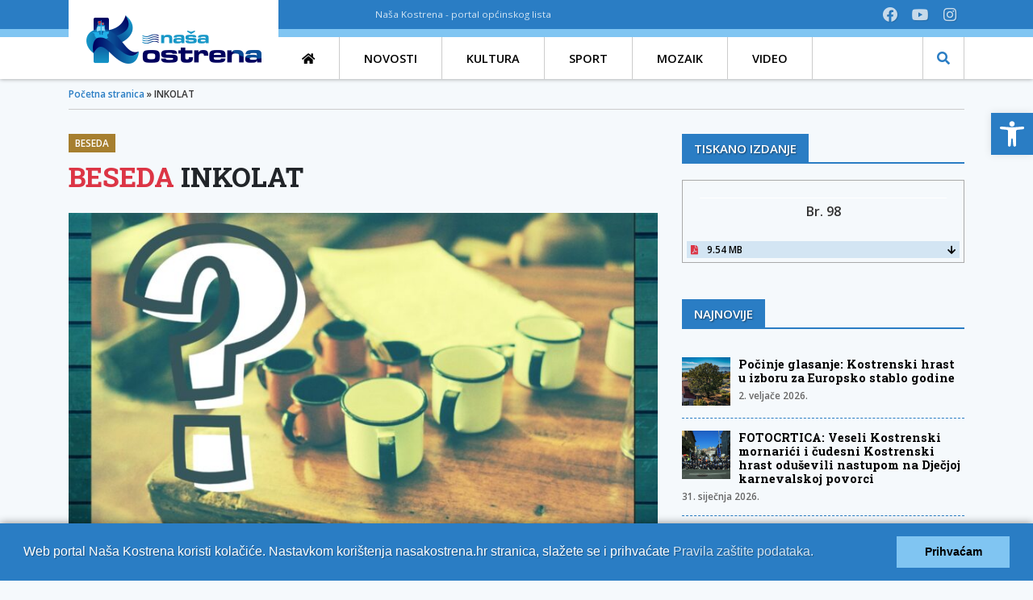

--- FILE ---
content_type: text/html; charset=UTF-8
request_url: https://nasakostrena.hr/inkolat/
body_size: 84154
content:
<!DOCTYPE html>
<html lang="hr">
<head>
    <meta charset="UTF-8">
    <meta http-equiv="X-UA-Compatible" content="IE=edge">
    <meta name="viewport" content="width=device-width, initial-scale=1.0, maximum-scale=1.0, user-scalable=no">

    <meta name='robots' content='index, follow, max-image-preview:large, max-snippet:-1, max-video-preview:-1' />

	<!-- This site is optimized with the Yoast SEO plugin v26.6 - https://yoast.com/wordpress/plugins/seo/ -->
	<title>INKOLAT - Naša Kostrena</title>
	<meta name="description" content="Znate li značenje glagola inkolat, ispunite i pošaljite nam rješenje putem obrasca. Poslušajte audiozapis, a pomoći će Vam i rečenica u kojoj je riječ u" />
	<link rel="canonical" href="https://nasakostrena.hr/inkolat/" />
	<meta property="og:locale" content="hr_HR" />
	<meta property="og:type" content="article" />
	<meta property="og:title" content="INKOLAT - Naša Kostrena" />
	<meta property="og:description" content="Znate li značenje glagola inkolat, ispunite i pošaljite nam rješenje putem obrasca. Poslušajte audiozapis, a pomoći će Vam i rečenica u kojoj je riječ u" />
	<meta property="og:url" content="https://nasakostrena.hr/inkolat/" />
	<meta property="og:site_name" content="Naša Kostrena" />
	<meta property="article:published_time" content="2023-03-07T23:01:52+00:00" />
	<meta property="og:image" content="https://nasakostrena.hr/wp-content/uploads/2020/09/Open-Mic-Night-Photo-Collage-1.jpg" />
	<meta property="og:image:width" content="2304" />
	<meta property="og:image:height" content="1728" />
	<meta property="og:image:type" content="image/jpeg" />
	<meta name="author" content="Lili Ivetac" />
	<meta name="twitter:card" content="summary_large_image" />
	<script type="application/ld+json" class="yoast-schema-graph">{"@context":"https://schema.org","@graph":[{"@type":"Article","@id":"https://nasakostrena.hr/inkolat/#article","isPartOf":{"@id":"https://nasakostrena.hr/inkolat/"},"author":{"name":"Lili Ivetac","@id":"https://nasakostrena.hr/#/schema/person/12f43c1ed38c30ca514978bf1f37a552"},"headline":"INKOLAT","datePublished":"2023-03-07T23:01:52+00:00","mainEntityOfPage":{"@id":"https://nasakostrena.hr/inkolat/"},"wordCount":49,"publisher":{"@id":"https://nasakostrena.hr/#organization"},"image":{"@id":"https://nasakostrena.hr/inkolat/#primaryimage"},"thumbnailUrl":"https://nasakostrena.hr/wp-content/uploads/2020/09/Open-Mic-Night-Photo-Collage-1.jpg","articleSection":["Beseda"],"inLanguage":"hr"},{"@type":"WebPage","@id":"https://nasakostrena.hr/inkolat/","url":"https://nasakostrena.hr/inkolat/","name":"INKOLAT - Naša Kostrena","isPartOf":{"@id":"https://nasakostrena.hr/#website"},"primaryImageOfPage":{"@id":"https://nasakostrena.hr/inkolat/#primaryimage"},"image":{"@id":"https://nasakostrena.hr/inkolat/#primaryimage"},"thumbnailUrl":"https://nasakostrena.hr/wp-content/uploads/2020/09/Open-Mic-Night-Photo-Collage-1.jpg","datePublished":"2023-03-07T23:01:52+00:00","description":"Znate li značenje glagola inkolat, ispunite i pošaljite nam rješenje putem obrasca. Poslušajte audiozapis, a pomoći će Vam i rečenica u kojoj je riječ u","breadcrumb":{"@id":"https://nasakostrena.hr/inkolat/#breadcrumb"},"inLanguage":"hr","potentialAction":[{"@type":"ReadAction","target":["https://nasakostrena.hr/inkolat/"]}]},{"@type":"ImageObject","inLanguage":"hr","@id":"https://nasakostrena.hr/inkolat/#primaryimage","url":"https://nasakostrena.hr/wp-content/uploads/2020/09/Open-Mic-Night-Photo-Collage-1.jpg","contentUrl":"https://nasakostrena.hr/wp-content/uploads/2020/09/Open-Mic-Night-Photo-Collage-1.jpg","width":2304,"height":1728},{"@type":"BreadcrumbList","@id":"https://nasakostrena.hr/inkolat/#breadcrumb","itemListElement":[{"@type":"ListItem","position":1,"name":"Početna stranica","item":"https://nasakostrena.hr/"},{"@type":"ListItem","position":2,"name":"INKOLAT"}]},{"@type":"WebSite","@id":"https://nasakostrena.hr/#website","url":"https://nasakostrena.hr/","name":"Naša Kostrena","description":"portal općinskog lista","publisher":{"@id":"https://nasakostrena.hr/#organization"},"potentialAction":[{"@type":"SearchAction","target":{"@type":"EntryPoint","urlTemplate":"https://nasakostrena.hr/?s={search_term_string}"},"query-input":{"@type":"PropertyValueSpecification","valueRequired":true,"valueName":"search_term_string"}}],"inLanguage":"hr"},{"@type":"Organization","@id":"https://nasakostrena.hr/#organization","name":"Naša Kostrena","url":"https://nasakostrena.hr/","logo":{"@type":"ImageObject","inLanguage":"hr","@id":"https://nasakostrena.hr/#/schema/logo/image/","url":"https://nasakostrena.hr/wp-content/uploads/2021/12/cropped-nasa-kostrena-logo-poz-alt.png","contentUrl":"https://nasakostrena.hr/wp-content/uploads/2021/12/cropped-nasa-kostrena-logo-poz-alt.png","width":350,"height":90,"caption":"Naša Kostrena"},"image":{"@id":"https://nasakostrena.hr/#/schema/logo/image/"}},{"@type":"Person","@id":"https://nasakostrena.hr/#/schema/person/12f43c1ed38c30ca514978bf1f37a552","name":"Lili Ivetac","image":{"@type":"ImageObject","inLanguage":"hr","@id":"https://nasakostrena.hr/#/schema/person/image/","url":"https://secure.gravatar.com/avatar/15191112f5000c5187b7250a6843c151d6cb5895164b3763220a3f8bff0e213e?s=96&d=mm&r=g","contentUrl":"https://secure.gravatar.com/avatar/15191112f5000c5187b7250a6843c151d6cb5895164b3763220a3f8bff0e213e?s=96&d=mm&r=g","caption":"Lili Ivetac"}}]}</script>
	<!-- / Yoast SEO plugin. -->


<link rel="alternate" title="oEmbed (JSON)" type="application/json+oembed" href="https://nasakostrena.hr/wp-json/oembed/1.0/embed?url=https%3A%2F%2Fnasakostrena.hr%2Finkolat%2F" />
<link rel="alternate" title="oEmbed (XML)" type="text/xml+oembed" href="https://nasakostrena.hr/wp-json/oembed/1.0/embed?url=https%3A%2F%2Fnasakostrena.hr%2Finkolat%2F&#038;format=xml" />
<style id='wp-img-auto-sizes-contain-inline-css' type='text/css'>
img:is([sizes=auto i],[sizes^="auto," i]){contain-intrinsic-size:3000px 1500px}
/*# sourceURL=wp-img-auto-sizes-contain-inline-css */
</style>
<style id='wp-emoji-styles-inline-css' type='text/css'>

	img.wp-smiley, img.emoji {
		display: inline !important;
		border: none !important;
		box-shadow: none !important;
		height: 1em !important;
		width: 1em !important;
		margin: 0 0.07em !important;
		vertical-align: -0.1em !important;
		background: none !important;
		padding: 0 !important;
	}
/*# sourceURL=wp-emoji-styles-inline-css */
</style>
<style id='wp-block-library-inline-css' type='text/css'>
:root{--wp-block-synced-color:#7a00df;--wp-block-synced-color--rgb:122,0,223;--wp-bound-block-color:var(--wp-block-synced-color);--wp-editor-canvas-background:#ddd;--wp-admin-theme-color:#007cba;--wp-admin-theme-color--rgb:0,124,186;--wp-admin-theme-color-darker-10:#006ba1;--wp-admin-theme-color-darker-10--rgb:0,107,160.5;--wp-admin-theme-color-darker-20:#005a87;--wp-admin-theme-color-darker-20--rgb:0,90,135;--wp-admin-border-width-focus:2px}@media (min-resolution:192dpi){:root{--wp-admin-border-width-focus:1.5px}}.wp-element-button{cursor:pointer}:root .has-very-light-gray-background-color{background-color:#eee}:root .has-very-dark-gray-background-color{background-color:#313131}:root .has-very-light-gray-color{color:#eee}:root .has-very-dark-gray-color{color:#313131}:root .has-vivid-green-cyan-to-vivid-cyan-blue-gradient-background{background:linear-gradient(135deg,#00d084,#0693e3)}:root .has-purple-crush-gradient-background{background:linear-gradient(135deg,#34e2e4,#4721fb 50%,#ab1dfe)}:root .has-hazy-dawn-gradient-background{background:linear-gradient(135deg,#faaca8,#dad0ec)}:root .has-subdued-olive-gradient-background{background:linear-gradient(135deg,#fafae1,#67a671)}:root .has-atomic-cream-gradient-background{background:linear-gradient(135deg,#fdd79a,#004a59)}:root .has-nightshade-gradient-background{background:linear-gradient(135deg,#330968,#31cdcf)}:root .has-midnight-gradient-background{background:linear-gradient(135deg,#020381,#2874fc)}:root{--wp--preset--font-size--normal:16px;--wp--preset--font-size--huge:42px}.has-regular-font-size{font-size:1em}.has-larger-font-size{font-size:2.625em}.has-normal-font-size{font-size:var(--wp--preset--font-size--normal)}.has-huge-font-size{font-size:var(--wp--preset--font-size--huge)}.has-text-align-center{text-align:center}.has-text-align-left{text-align:left}.has-text-align-right{text-align:right}.has-fit-text{white-space:nowrap!important}#end-resizable-editor-section{display:none}.aligncenter{clear:both}.items-justified-left{justify-content:flex-start}.items-justified-center{justify-content:center}.items-justified-right{justify-content:flex-end}.items-justified-space-between{justify-content:space-between}.screen-reader-text{border:0;clip-path:inset(50%);height:1px;margin:-1px;overflow:hidden;padding:0;position:absolute;width:1px;word-wrap:normal!important}.screen-reader-text:focus{background-color:#ddd;clip-path:none;color:#444;display:block;font-size:1em;height:auto;left:5px;line-height:normal;padding:15px 23px 14px;text-decoration:none;top:5px;width:auto;z-index:100000}html :where(.has-border-color){border-style:solid}html :where([style*=border-top-color]){border-top-style:solid}html :where([style*=border-right-color]){border-right-style:solid}html :where([style*=border-bottom-color]){border-bottom-style:solid}html :where([style*=border-left-color]){border-left-style:solid}html :where([style*=border-width]){border-style:solid}html :where([style*=border-top-width]){border-top-style:solid}html :where([style*=border-right-width]){border-right-style:solid}html :where([style*=border-bottom-width]){border-bottom-style:solid}html :where([style*=border-left-width]){border-left-style:solid}html :where(img[class*=wp-image-]){height:auto;max-width:100%}:where(figure){margin:0 0 1em}html :where(.is-position-sticky){--wp-admin--admin-bar--position-offset:var(--wp-admin--admin-bar--height,0px)}@media screen and (max-width:600px){html :where(.is-position-sticky){--wp-admin--admin-bar--position-offset:0px}}

/*# sourceURL=wp-block-library-inline-css */
</style><style id='global-styles-inline-css' type='text/css'>
:root{--wp--preset--aspect-ratio--square: 1;--wp--preset--aspect-ratio--4-3: 4/3;--wp--preset--aspect-ratio--3-4: 3/4;--wp--preset--aspect-ratio--3-2: 3/2;--wp--preset--aspect-ratio--2-3: 2/3;--wp--preset--aspect-ratio--16-9: 16/9;--wp--preset--aspect-ratio--9-16: 9/16;--wp--preset--color--black: #000000;--wp--preset--color--cyan-bluish-gray: #abb8c3;--wp--preset--color--white: #ffffff;--wp--preset--color--pale-pink: #f78da7;--wp--preset--color--vivid-red: #cf2e2e;--wp--preset--color--luminous-vivid-orange: #ff6900;--wp--preset--color--luminous-vivid-amber: #fcb900;--wp--preset--color--light-green-cyan: #7bdcb5;--wp--preset--color--vivid-green-cyan: #00d084;--wp--preset--color--pale-cyan-blue: #8ed1fc;--wp--preset--color--vivid-cyan-blue: #0693e3;--wp--preset--color--vivid-purple: #9b51e0;--wp--preset--gradient--vivid-cyan-blue-to-vivid-purple: linear-gradient(135deg,rgb(6,147,227) 0%,rgb(155,81,224) 100%);--wp--preset--gradient--light-green-cyan-to-vivid-green-cyan: linear-gradient(135deg,rgb(122,220,180) 0%,rgb(0,208,130) 100%);--wp--preset--gradient--luminous-vivid-amber-to-luminous-vivid-orange: linear-gradient(135deg,rgb(252,185,0) 0%,rgb(255,105,0) 100%);--wp--preset--gradient--luminous-vivid-orange-to-vivid-red: linear-gradient(135deg,rgb(255,105,0) 0%,rgb(207,46,46) 100%);--wp--preset--gradient--very-light-gray-to-cyan-bluish-gray: linear-gradient(135deg,rgb(238,238,238) 0%,rgb(169,184,195) 100%);--wp--preset--gradient--cool-to-warm-spectrum: linear-gradient(135deg,rgb(74,234,220) 0%,rgb(151,120,209) 20%,rgb(207,42,186) 40%,rgb(238,44,130) 60%,rgb(251,105,98) 80%,rgb(254,248,76) 100%);--wp--preset--gradient--blush-light-purple: linear-gradient(135deg,rgb(255,206,236) 0%,rgb(152,150,240) 100%);--wp--preset--gradient--blush-bordeaux: linear-gradient(135deg,rgb(254,205,165) 0%,rgb(254,45,45) 50%,rgb(107,0,62) 100%);--wp--preset--gradient--luminous-dusk: linear-gradient(135deg,rgb(255,203,112) 0%,rgb(199,81,192) 50%,rgb(65,88,208) 100%);--wp--preset--gradient--pale-ocean: linear-gradient(135deg,rgb(255,245,203) 0%,rgb(182,227,212) 50%,rgb(51,167,181) 100%);--wp--preset--gradient--electric-grass: linear-gradient(135deg,rgb(202,248,128) 0%,rgb(113,206,126) 100%);--wp--preset--gradient--midnight: linear-gradient(135deg,rgb(2,3,129) 0%,rgb(40,116,252) 100%);--wp--preset--font-size--small: 13px;--wp--preset--font-size--medium: 20px;--wp--preset--font-size--large: 36px;--wp--preset--font-size--x-large: 42px;--wp--preset--spacing--20: 0.44rem;--wp--preset--spacing--30: 0.67rem;--wp--preset--spacing--40: 1rem;--wp--preset--spacing--50: 1.5rem;--wp--preset--spacing--60: 2.25rem;--wp--preset--spacing--70: 3.38rem;--wp--preset--spacing--80: 5.06rem;--wp--preset--shadow--natural: 6px 6px 9px rgba(0, 0, 0, 0.2);--wp--preset--shadow--deep: 12px 12px 50px rgba(0, 0, 0, 0.4);--wp--preset--shadow--sharp: 6px 6px 0px rgba(0, 0, 0, 0.2);--wp--preset--shadow--outlined: 6px 6px 0px -3px rgb(255, 255, 255), 6px 6px rgb(0, 0, 0);--wp--preset--shadow--crisp: 6px 6px 0px rgb(0, 0, 0);}:where(.is-layout-flex){gap: 0.5em;}:where(.is-layout-grid){gap: 0.5em;}body .is-layout-flex{display: flex;}.is-layout-flex{flex-wrap: wrap;align-items: center;}.is-layout-flex > :is(*, div){margin: 0;}body .is-layout-grid{display: grid;}.is-layout-grid > :is(*, div){margin: 0;}:where(.wp-block-columns.is-layout-flex){gap: 2em;}:where(.wp-block-columns.is-layout-grid){gap: 2em;}:where(.wp-block-post-template.is-layout-flex){gap: 1.25em;}:where(.wp-block-post-template.is-layout-grid){gap: 1.25em;}.has-black-color{color: var(--wp--preset--color--black) !important;}.has-cyan-bluish-gray-color{color: var(--wp--preset--color--cyan-bluish-gray) !important;}.has-white-color{color: var(--wp--preset--color--white) !important;}.has-pale-pink-color{color: var(--wp--preset--color--pale-pink) !important;}.has-vivid-red-color{color: var(--wp--preset--color--vivid-red) !important;}.has-luminous-vivid-orange-color{color: var(--wp--preset--color--luminous-vivid-orange) !important;}.has-luminous-vivid-amber-color{color: var(--wp--preset--color--luminous-vivid-amber) !important;}.has-light-green-cyan-color{color: var(--wp--preset--color--light-green-cyan) !important;}.has-vivid-green-cyan-color{color: var(--wp--preset--color--vivid-green-cyan) !important;}.has-pale-cyan-blue-color{color: var(--wp--preset--color--pale-cyan-blue) !important;}.has-vivid-cyan-blue-color{color: var(--wp--preset--color--vivid-cyan-blue) !important;}.has-vivid-purple-color{color: var(--wp--preset--color--vivid-purple) !important;}.has-black-background-color{background-color: var(--wp--preset--color--black) !important;}.has-cyan-bluish-gray-background-color{background-color: var(--wp--preset--color--cyan-bluish-gray) !important;}.has-white-background-color{background-color: var(--wp--preset--color--white) !important;}.has-pale-pink-background-color{background-color: var(--wp--preset--color--pale-pink) !important;}.has-vivid-red-background-color{background-color: var(--wp--preset--color--vivid-red) !important;}.has-luminous-vivid-orange-background-color{background-color: var(--wp--preset--color--luminous-vivid-orange) !important;}.has-luminous-vivid-amber-background-color{background-color: var(--wp--preset--color--luminous-vivid-amber) !important;}.has-light-green-cyan-background-color{background-color: var(--wp--preset--color--light-green-cyan) !important;}.has-vivid-green-cyan-background-color{background-color: var(--wp--preset--color--vivid-green-cyan) !important;}.has-pale-cyan-blue-background-color{background-color: var(--wp--preset--color--pale-cyan-blue) !important;}.has-vivid-cyan-blue-background-color{background-color: var(--wp--preset--color--vivid-cyan-blue) !important;}.has-vivid-purple-background-color{background-color: var(--wp--preset--color--vivid-purple) !important;}.has-black-border-color{border-color: var(--wp--preset--color--black) !important;}.has-cyan-bluish-gray-border-color{border-color: var(--wp--preset--color--cyan-bluish-gray) !important;}.has-white-border-color{border-color: var(--wp--preset--color--white) !important;}.has-pale-pink-border-color{border-color: var(--wp--preset--color--pale-pink) !important;}.has-vivid-red-border-color{border-color: var(--wp--preset--color--vivid-red) !important;}.has-luminous-vivid-orange-border-color{border-color: var(--wp--preset--color--luminous-vivid-orange) !important;}.has-luminous-vivid-amber-border-color{border-color: var(--wp--preset--color--luminous-vivid-amber) !important;}.has-light-green-cyan-border-color{border-color: var(--wp--preset--color--light-green-cyan) !important;}.has-vivid-green-cyan-border-color{border-color: var(--wp--preset--color--vivid-green-cyan) !important;}.has-pale-cyan-blue-border-color{border-color: var(--wp--preset--color--pale-cyan-blue) !important;}.has-vivid-cyan-blue-border-color{border-color: var(--wp--preset--color--vivid-cyan-blue) !important;}.has-vivid-purple-border-color{border-color: var(--wp--preset--color--vivid-purple) !important;}.has-vivid-cyan-blue-to-vivid-purple-gradient-background{background: var(--wp--preset--gradient--vivid-cyan-blue-to-vivid-purple) !important;}.has-light-green-cyan-to-vivid-green-cyan-gradient-background{background: var(--wp--preset--gradient--light-green-cyan-to-vivid-green-cyan) !important;}.has-luminous-vivid-amber-to-luminous-vivid-orange-gradient-background{background: var(--wp--preset--gradient--luminous-vivid-amber-to-luminous-vivid-orange) !important;}.has-luminous-vivid-orange-to-vivid-red-gradient-background{background: var(--wp--preset--gradient--luminous-vivid-orange-to-vivid-red) !important;}.has-very-light-gray-to-cyan-bluish-gray-gradient-background{background: var(--wp--preset--gradient--very-light-gray-to-cyan-bluish-gray) !important;}.has-cool-to-warm-spectrum-gradient-background{background: var(--wp--preset--gradient--cool-to-warm-spectrum) !important;}.has-blush-light-purple-gradient-background{background: var(--wp--preset--gradient--blush-light-purple) !important;}.has-blush-bordeaux-gradient-background{background: var(--wp--preset--gradient--blush-bordeaux) !important;}.has-luminous-dusk-gradient-background{background: var(--wp--preset--gradient--luminous-dusk) !important;}.has-pale-ocean-gradient-background{background: var(--wp--preset--gradient--pale-ocean) !important;}.has-electric-grass-gradient-background{background: var(--wp--preset--gradient--electric-grass) !important;}.has-midnight-gradient-background{background: var(--wp--preset--gradient--midnight) !important;}.has-small-font-size{font-size: var(--wp--preset--font-size--small) !important;}.has-medium-font-size{font-size: var(--wp--preset--font-size--medium) !important;}.has-large-font-size{font-size: var(--wp--preset--font-size--large) !important;}.has-x-large-font-size{font-size: var(--wp--preset--font-size--x-large) !important;}
/*# sourceURL=global-styles-inline-css */
</style>

<style id='classic-theme-styles-inline-css' type='text/css'>
/*! This file is auto-generated */
.wp-block-button__link{color:#fff;background-color:#32373c;border-radius:9999px;box-shadow:none;text-decoration:none;padding:calc(.667em + 2px) calc(1.333em + 2px);font-size:1.125em}.wp-block-file__button{background:#32373c;color:#fff;text-decoration:none}
/*# sourceURL=/wp-includes/css/classic-themes.min.css */
</style>
<link rel='stylesheet' id='contact-form-7-css' href='https://nasakostrena.hr/wp-content/plugins/contact-form-7/includes/css/styles.css?ver=6.1.4' type='text/css' media='all' />
<style id='contact-form-7-inline-css' type='text/css'>
.wpcf7 .wpcf7-recaptcha iframe {margin-bottom: 0;}.wpcf7 .wpcf7-recaptcha[data-align="center"] > div {margin: 0 auto;}.wpcf7 .wpcf7-recaptcha[data-align="right"] > div {margin: 0 0 0 auto;}
/*# sourceURL=contact-form-7-inline-css */
</style>
<link rel='stylesheet' id='pojo-a11y-css' href='https://nasakostrena.hr/wp-content/plugins/pojo-accessibility/modules/legacy/assets/css/style.min.css?ver=1.0.0' type='text/css' media='all' />
<script type="text/javascript" src="https://nasakostrena.hr/wp-includes/js/jquery/jquery.min.js?ver=3.7.1" id="jquery-core-js"></script>
<script type="text/javascript" src="https://nasakostrena.hr/wp-includes/js/jquery/jquery-migrate.min.js?ver=3.4.1" id="jquery-migrate-js"></script>
<link rel="https://api.w.org/" href="https://nasakostrena.hr/wp-json/" /><link rel="alternate" title="JSON" type="application/json" href="https://nasakostrena.hr/wp-json/wp/v2/posts/26193" /><link rel="EditURI" type="application/rsd+xml" title="RSD" href="https://nasakostrena.hr/xmlrpc.php?rsd" />
<link rel='shortlink' href='https://nasakostrena.hr/?p=26193' />
<style type="text/css">
#pojo-a11y-toolbar .pojo-a11y-toolbar-toggle a{ background-color: #2a7dc4;	color: #ffffff;}
#pojo-a11y-toolbar .pojo-a11y-toolbar-overlay, #pojo-a11y-toolbar .pojo-a11y-toolbar-overlay ul.pojo-a11y-toolbar-items.pojo-a11y-links{ border-color: #2a7dc4;}
body.pojo-a11y-focusable a:focus{ outline-style: solid !important;	outline-width: 1px !important;	outline-color: #FF0000 !important;}
#pojo-a11y-toolbar{ top: 140px !important;}
#pojo-a11y-toolbar .pojo-a11y-toolbar-overlay{ background-color: #ffffff;}
#pojo-a11y-toolbar .pojo-a11y-toolbar-overlay ul.pojo-a11y-toolbar-items li.pojo-a11y-toolbar-item a, #pojo-a11y-toolbar .pojo-a11y-toolbar-overlay p.pojo-a11y-toolbar-title{ color: #333333;}
#pojo-a11y-toolbar .pojo-a11y-toolbar-overlay ul.pojo-a11y-toolbar-items li.pojo-a11y-toolbar-item a.active{ background-color: #2a7dc4;	color: #ffffff;}
@media (max-width: 767px) { #pojo-a11y-toolbar { top: 100px !important; } }</style><link rel="icon" href="https://nasakostrena.hr/wp-content/uploads/2021/12/cropped-nk-favicon-32x32.png" sizes="32x32" />
<link rel="icon" href="https://nasakostrena.hr/wp-content/uploads/2021/12/cropped-nk-favicon-192x192.png" sizes="192x192" />
<link rel="apple-touch-icon" href="https://nasakostrena.hr/wp-content/uploads/2021/12/cropped-nk-favicon-180x180.png" />
<meta name="msapplication-TileImage" content="https://nasakostrena.hr/wp-content/uploads/2021/12/cropped-nk-favicon-270x270.png" />
    <meta name="theme-color" content="#2A7DC4">

    <!--vendor css-->
<link rel="stylesheet" href="https://nasakostrena.hr/wp-content/themes/nasakostrena/assets/fancybox/jquery.fancybox.min.css">
<link rel="stylesheet" href="https://nasakostrena.hr/wp-content/themes/nasakostrena/assets/slickslider/slick.css">
<link rel="stylesheet" href="https://nasakostrena.hr/wp-content/themes/nasakostrena/assets/slickslider/slick-theme.css">
<link rel="stylesheet" href="https://nasakostrena.hr/wp-content/themes/nasakostrena/assets/fontawesome/css/all.css?v=1.10">

<!--site css-->
    <link rel="stylesheet" type="text/css" media="screen" href="https://nasakostrena.hr/wp-content/themes/nasakostrena/style.css?v=1.10">
    <link rel="stylesheet" type="text/css" media="print" href="https://nasakostrena.hr/wp-content/themes/nasakostrena/print.css?v=1.10">
    <!--basic js-->
<!--<script src="--><!--/assets/jquery.min.js"></script>-->
<script src="https://nasakostrena.hr/wp-content/themes/nasakostrena/assets/bootstrap/bootstrap.min.js"></script>
<script src="https://nasakostrena.hr/wp-content/themes/nasakostrena/assets/bootstrap/popper.min.js"></script>

<!--vendor js-->
<script src="https://nasakostrena.hr/wp-content/themes/nasakostrena/assets/slickslider/slick.min.js"></script>
<script src="https://nasakostrena.hr/wp-content/themes/nasakostrena/assets/fancybox/jquery.fancybox.min.js"></script>

<!--site js-->
<script src="https://nasakostrena.hr/wp-content/themes/nasakostrena/assets/js/theme.js?v=1.10"></script>
    
<!-- Global site tag (gtag.js) - Google Analytics -->
<script async src="https://www.googletagmanager.com/gtag/js?id=UA-177269542-1"></script>
<script>
    window.dataLayer = window.dataLayer || [];
    function gtag(){dataLayer.push(arguments);}
    gtag('js', new Date());

    gtag('config', 'UA-177269542-1');
</script>

<link rel='stylesheet' id='mediaelement-css' href='https://nasakostrena.hr/wp-includes/js/mediaelement/mediaelementplayer-legacy.min.css?ver=4.2.17' type='text/css' media='all' />
<link rel='stylesheet' id='wp-mediaelement-css' href='https://nasakostrena.hr/wp-includes/js/mediaelement/wp-mediaelement.min.css?ver=6.9' type='text/css' media='all' />
</head>

<body class="wp-singular post-template-default single single-post postid-26193 single-format-standard wp-custom-logo wp-theme-nasakostrena">

<header class="main-header">


    <div class="site-header-top header-top-2-col d-none d-md-block">
    <div class="container">
    <div class="row">
                <div class="col-md-5 col-lg-4">

                                                                <a itemprop="url" href="/" class="site-logo-wrap" itemscope="" itemtype="https://nasakostrena.hr/wp-content/uploads/2021/12/nk-logo-poz.png">
                            <img itemprop="logo" src="https://nasakostrena.hr/wp-content/uploads/2021/12/nk-logo-poz.png" class="img-fluid"
                                                            alt="Naša Kostrena">
                        </a>
                    
                </div>

            <div class="col-md-4 col-lg-5">
                <ul><li>Naša Kostrena - portal općinskog lista</li></ul>            </div>
            <div class="col-md-3 col-lg-3 text-right">
                <ul><li><a href="https://hr-hr.facebook.com/nasa.kostrena/" target="_blank" title="Facebook"><i class="fab social-top fa-facebook"></i></a></li><li><a href="https://www.youtube.com/channel/UCfKi4XzufcVpQvnrWVLSQ2Q" target="_blank" title="YouTube"><i class="fab social-top fa-youtube"></i></a></li><li><a href="https://www.instagram.com/nasakostrena/" target="_blank" title="Instagram"><i class="fab social-top fa-instagram"></i></a></li></ul>            </div>
        </div>
    </div>
</div>        <div class="site-header-bottom">
    <div class="container">
        <div class="site-header-bottom-content">
            <div class="site-mobile-logo d-block d-md-none">

                                                    <a itemprop="url" href="/" class="site-logo-wrap" itemscope="" itemtype="https://nasakostrena.hr/wp-content/uploads/2021/12/nk-logo-poz.png">
                        <img itemprop="logo" src="https://nasakostrena.hr/wp-content/uploads/2021/12/nk-logo-poz.png" class="img-fluid"
                             alt="Naša Kostrena">
                    </a>
                                

            </div>
            <nav class="main-nav-header-bottom d-none d-md-block">
                <div class="menu-header-nav-v2-container"><ul id="menu-header-nav-v2" class="menu"><li id="menu-item-40187" class="nav-home menu-item menu-item-type-post_type menu-item-object-page menu-item-home menu-item-40187"><a href="https://nasakostrena.hr/"><span>Naslovna</span></a></li>
<li id="menu-item-40189" class="cat-nav-gold-light menu-item menu-item-type-taxonomy menu-item-object-category menu-item-40189"><a href="https://nasakostrena.hr/novosti/"><span>Novosti</span></a></li>
<li id="menu-item-40183" class="cat-nav-blue-light menu-item menu-item-type-taxonomy menu-item-object-category menu-item-40183"><a href="https://nasakostrena.hr/kultura/"><span>Kultura</span></a></li>
<li id="menu-item-40184" class="cat-nav-magenta-light menu-item menu-item-type-taxonomy menu-item-object-category menu-item-40184"><a href="https://nasakostrena.hr/sport/"><span>Sport</span></a></li>
<li id="menu-item-40188" class="menu-item menu-item-type-taxonomy menu-item-object-category menu-item-40188"><a href="https://nasakostrena.hr/mozaik/"><span>Mozaik</span></a></li>
<li id="menu-item-40185" class="menu-item menu-item-type-taxonomy menu-item-object-category menu-item-40185"><a href="https://nasakostrena.hr/emisija/"><span>Video</span></a></li>
</ul></div>            </nav>
            <div class="header-hidden-search-wrapper">

    <div class="header-hidden-search-trigger"><i class="fa fa-search"></i></div>
    <div class="header-hidden-search">

        <form action="/" method="get" class="main-search">
            <div class="input-group">
                <input type="text" name="s" id="search" value="" class="form-control" autocomplete="off" placeholder="Unesite pojam..." minlength="3" required/>

                <div class="input-group-append">
                    <button type="submit" class="btn btn-primary">Traži</button>
                </div>
            </div>
        </form>
    </div>
</div>            <div class="mobile-animated-menu-trigger d-block d-md-none"><i class="fa fa-bars"></i></div>
        </div>
    </div>
</div>

</header>
    <main class="site-main" role="main">
                    <div class="container"><div id="breadcrumbs" class="page-breadcrumbs-wrapper"><span><span><a href="https://nasakostrena.hr/">Početna stranica</a></span> » <span class="breadcrumb_last" aria-current="page">INKOLAT</span></span></div></div>                    <section class="main-section-wrapper">
            <div class="container">
                <div class="row">
                    <div class="col-md-8">

                        <article class="main-article">
                            <div class="post-categories">
                                <a href="https://nasakostrena.hr/kostrena/beseda/" class="cat-label-gold-light">Beseda</a>                            </div>
                            <h1 class="article-title"><span
                                        class="text-danger">BESEDA</span> INKOLAT</h1>


                                                                                                <img width="800" height="450" src="https://nasakostrena.hr/wp-content/uploads/2020/09/Open-Mic-Night-Photo-Collage-1-800x450.jpg" class="img-fluid wp-post-image" alt="" decoding="async" fetchpriority="high" />                                                            
                            <div class="post-article-meta">
                                <div class="row">
                                    <div class="col-12 col-lg-7">
                                        <div class="date-wrapper">
                                            <i class="fa fa-calendar-alt mr-2"></i> 8. ožujka 2023.                                        </div>

                                                                            </div>
                                    <div class="col-12 col-md-6 col-lg-5 text-left text-lg-right">
                                                                                                                                                            </div>
                                </div>


                            </div>

                            <div class="row">
                                <div class="col-lg-6">
                                    <div class="giveaway-word-wrap">
                                        <div class="giveaway-word-icon">
                                            <i class="fa fa-gift"></i>
                                        </div>
                                        <div class="giveaway-content">
                                            <label>Nagradni pojam</label>
                                            <p>INKOLAT</p>
                                        </div>
                                    </div>
                                </div>
                                <div class="col-lg-6">
                                    <div class="giveaway-word-wrap">
                                        <div class="giveaway-word-icon">
                                            <i class="far fa-calendar-alt"></i>
                                        </div>
                                        <div class="giveaway-content">
                                            <label>Datum završetka</label>
                                            <p>15.03.2023</p>
                                        </div>
                                    </div>
                                </div>

                            </div>

                            <audio class="wp-audio-shortcode" id="audio-26193-1" preload="none" style="width: 100%;" controls="controls"><source type="audio/mpeg" src="https://nasakostrena.hr/wp-content/uploads/2023/03/inkolat.mp3?_=1" /><a href="https://nasakostrena.hr/wp-content/uploads/2023/03/inkolat.mp3">https://nasakostrena.hr/wp-content/uploads/2023/03/inkolat.mp3</a></audio>
<p>Znate li značenje glagola <strong>inkolat,</strong> ispunite i pošaljite nam rješenje putem obrasca.</p>
<p>Poslušajte audiozapis, a pomoći će Vam i rečenica u kojoj je riječ u uporabi:</p>
<p><em>Ov put san inkolala i facolić.</em></p>
                                                                                        <div class="alert alert-danger m-0 mb-3"><i class="fa fa-exclamation-circle mr-2"></i> Nagradna igra je završila 15.03.2023</div>
                                <hr>
                                <h3 class="m-0 mb-3">Rezultati</h3>

                                <p>Rješenje besede:</p>
<audio class="wp-audio-shortcode" id="audio-26193-2" preload="none" style="width: 100%;" controls="controls"><source type="audio/mpeg" src="https://nasakostrena.hr/wp-content/uploads/2023/03/inkolat-1.mp3?_=2" /><a href="https://nasakostrena.hr/wp-content/uploads/2023/03/inkolat-1.mp3">https://nasakostrena.hr/wp-content/uploads/2023/03/inkolat-1.mp3</a></audio>
<p><b><i>inkolat </i></b>– zaškrobiti</p>
                                <hr>
                                                    </article>
                        <aside>
                            <div class="element-heading">
                                <h4>Pravila nagradne igre</h4>
                            </div>
                            <p>Domaća <em>beseda</em> ponos je svakoga kraja, a Kostrena je čuvena po dvama govorima: lucijanskom i barbaranskom. Nagradnom igrom promiče se ljubav prema lokalnom izričaju, a stare kostrenske riječi oživjele su u suradnji s Katedrom Čakavskog sabora Kostrene. Pripremile su ih dr. sc. Silvana Vranić, red. prof. i kostrenska pjesnikinja Branka Kržik Longin.</p>
<p>Svake srijede objavljuje se nova nagradna riječ, a čitatelj ispunjava obrazac objašnjavajući značenje riječi. Točan će odgovor pronaći na portalu pri objavljivanju nove riječi. Dobitnik nagrade proglašava se jednom mjesečno, obično na početku mjeseca. Svi koji su točno objasnili značenje zadane riječi, ulaze u izbor za dobitnika nagradne igre. Nagradni fond osigurava Općina Kostrena. Dobitnici će biti obaviješteni putem e-pošte, a slanjem obrasca suglasni su s objavom imena i prezimena te fotografije.</p>
<p>Audiozapise <em>domaćih besed</em> pripremila je pjesnikinja Branka Kržik Longin.</p>
                        </aside>
                    </div>
                    <div class="col-md-4">

                        
    

                                                    

        
    <aside class="sidebar-widget">
    <div class="element-heading">
        <h4>Tiskano izdanje</h4>
    </div>
        <div class="row">
                            <div class="col-12">
                    <div class="rich-attachment-item">
                        <a href="https://nasakostrena.hr/wp-content/uploads/2025/12/NASA-KOSTRENA-2025-27-OK-TISAK-slanje-WWW-SMANJENO-B.pdf" class="file-title p-3 bg-transparent" rel="nofollow"
                           data-fancybox="pdf-NASA-KOSTRENA-2025-27-OK-TISAK-slanje-WWW-SMANJENO-B.pdf"
                           data-caption="NASA-KOSTRENA-2025-27-OK-TISAK-slanje-WWW-SMANJENO-B.pdf"
                           data-fancybox-type="iframe">
                            
                            <div class="rich-attachment-title" style="background-color: transparent; color: #333">

                                Br. 98
                            </div>
                        </a>


                        <div class="rich-attachment-download">
                            <a href="https://nasakostrena.hr/wp-content/uploads/2025/12/NASA-KOSTRENA-2025-27-OK-TISAK-slanje-WWW-SMANJENO-B.pdf" class="file-download-button" title="Preuzmite prilog"
                               rel="nofollow" target="_blank" download>
                                                                    <i class="fa fa-file-pdf text-danger mr-2"></i>
                                

                                9.54 MB
                                <i class="fa fa-arrow-down"></i>
                            </a>

                        </div>
                    </div>
                </div>
                        </div>
    </aside>
        <aside class="sidebar-widget">

    <div class="element-heading">
        <h4>Najnovije</h4>
    </div>

    <div class="latest-posts-sidebar">

                    <ul>

                                                        <li>
                        <div class="latest-posts-sidebar-item">
                            <a href="https://nasakostrena.hr/pocinje-glasanje-kostrenski-hrast-u-izboru-za-europsko-stablo-godine/">
                                <div class="latest-posts-sidebar-thumb">
                                                                            <img width="350" height="350" src="https://nasakostrena.hr/wp-content/uploads/2026/01/kostrenski-hrast-4-350x350.jpg" class="img-fluid wp-post-image" alt="" decoding="async" srcset="https://nasakostrena.hr/wp-content/uploads/2026/01/kostrenski-hrast-4-350x350.jpg 350w, https://nasakostrena.hr/wp-content/uploads/2026/01/kostrenski-hrast-4-150x150.jpg 150w" sizes="(max-width: 350px) 100vw, 350px" />                                                                    </div>
                                <div class="latest-posts-sidebar-content">
                                    <h5>
                                                                                Počinje glasanje: Kostrenski hrast u izboru za Europsko stablo godine                                    </h5>
                                                                            <div class="article-meta">

                                                                                        <div class="post-date">2. veljače 2026.</div>
                                        </div>
                                                                    </div>

                            </a>
                        </div>
                    </li>
                                                                            <li>
                        <div class="latest-posts-sidebar-item">
                            <a href="https://nasakostrena.hr/fotocrtica-veseli-kostrenski-mornarici-i-cudesni-kostrenski-hrast-odusevili-nastupom-na-djecjoj-karnevalskoj-povorci/">
                                <div class="latest-posts-sidebar-thumb">
                                                                            <img width="350" height="350" src="https://nasakostrena.hr/wp-content/uploads/2026/01/DV-Zlatna-ribica-karneval-2026_7-350x350.jpg" class="img-fluid wp-post-image" alt="" decoding="async" srcset="https://nasakostrena.hr/wp-content/uploads/2026/01/DV-Zlatna-ribica-karneval-2026_7-350x350.jpg 350w, https://nasakostrena.hr/wp-content/uploads/2026/01/DV-Zlatna-ribica-karneval-2026_7-150x150.jpg 150w" sizes="(max-width: 350px) 100vw, 350px" />                                                                    </div>
                                <div class="latest-posts-sidebar-content">
                                    <h5>
                                                                                FOTOCRTICA: Veseli Kostrenski mornarići i čudesni Kostrenski hrast oduševili nastupom na Dječjoj karnevalskoj povorci                                    </h5>
                                                                            <div class="article-meta">

                                                                                        <div class="post-date">31. siječnja 2026.</div>
                                        </div>
                                                                    </div>

                            </a>
                        </div>
                    </li>
                                                                            <li>
                        <div class="latest-posts-sidebar-item">
                            <a href="https://nasakostrena.hr/opcinarke-nastupile-na-22-maskaranom-zenskom-bocarskom-turniru/">
                                <div class="latest-posts-sidebar-thumb">
                                                                            <img width="350" height="350" src="https://nasakostrena.hr/wp-content/uploads/2026/01/viber_slika_2026-01-31_11-42-41-781-e1769873519107-350x350.jpg" class="img-fluid wp-post-image" alt="" decoding="async" srcset="https://nasakostrena.hr/wp-content/uploads/2026/01/viber_slika_2026-01-31_11-42-41-781-e1769873519107-350x350.jpg 350w, https://nasakostrena.hr/wp-content/uploads/2026/01/viber_slika_2026-01-31_11-42-41-781-e1769873519107-150x150.jpg 150w" sizes="(max-width: 350px) 100vw, 350px" />                                                                    </div>
                                <div class="latest-posts-sidebar-content">
                                    <h5>
                                                                                Općinarke nastupile na 22. Maškaranom ženskom boćarskom turniru                                    </h5>
                                                                            <div class="article-meta">

                                                                                        <div class="post-date">31. siječnja 2026.</div>
                                        </div>
                                                                    </div>

                            </a>
                        </div>
                    </li>
                                                                            <li>
                        <div class="latest-posts-sidebar-item">
                            <a href="https://nasakostrena.hr/zavrsena-jos-jedna-skola-skijanja-za-najmlade-kostrenjane/">
                                <div class="latest-posts-sidebar-thumb">
                                                                            <img width="350" height="350" src="https://nasakostrena.hr/wp-content/uploads/2026/01/Skola-skijanja-DV-Zlatna-ribica-sijecanj-2026-22-350x350.jpeg" class="img-fluid wp-post-image" alt="" decoding="async" srcset="https://nasakostrena.hr/wp-content/uploads/2026/01/Skola-skijanja-DV-Zlatna-ribica-sijecanj-2026-22-350x350.jpeg 350w, https://nasakostrena.hr/wp-content/uploads/2026/01/Skola-skijanja-DV-Zlatna-ribica-sijecanj-2026-22-150x150.jpeg 150w" sizes="(max-width: 350px) 100vw, 350px" />                                                                    </div>
                                <div class="latest-posts-sidebar-content">
                                    <h5>
                                                                                Završena još jedna škola skijanja za najmlađe Kostrenjane                                    </h5>
                                                                            <div class="article-meta">

                                                                                        <div class="post-date">30. siječnja 2026.</div>
                                        </div>
                                                                    </div>

                            </a>
                        </div>
                    </li>
                                                                            <li>
                        <div class="latest-posts-sidebar-item">
                            <a href="https://nasakostrena.hr/nove-uzdignute-plohe-zamjenjuju-dosadasnje-usporivace-prometa/">
                                <div class="latest-posts-sidebar-thumb">
                                                                            <img width="350" height="350" src="https://nasakostrena.hr/wp-content/uploads/2026/01/DJI_0733-350x350.jpg" class="img-fluid wp-post-image" alt="" decoding="async" srcset="https://nasakostrena.hr/wp-content/uploads/2026/01/DJI_0733-350x350.jpg 350w, https://nasakostrena.hr/wp-content/uploads/2026/01/DJI_0733-150x150.jpg 150w" sizes="(max-width: 350px) 100vw, 350px" />                                                                    </div>
                                <div class="latest-posts-sidebar-content">
                                    <h5>
                                                                                Nastavak projekta: Nove uzdignute plohe na sve više lokacija zamjenjuju dosadašnje usporivače prometa                                    </h5>
                                                                            <div class="article-meta">

                                                                                        <div class="post-date">28. siječnja 2026.</div>
                                        </div>
                                                                    </div>

                            </a>
                        </div>
                    </li>
                                                                            <li>
                        <div class="latest-posts-sidebar-item">
                            <a href="https://nasakostrena.hr/mjesecne-pricaonice-u-knjiznici-kostrena/">
                                <div class="latest-posts-sidebar-thumb">
                                                                            <img width="350" height="350" src="https://nasakostrena.hr/wp-content/uploads/2026/01/Pricaonica-Knjiznica-Kostrena-tri-snjegovica-5-350x350.jpg" class="img-fluid wp-post-image" alt="" decoding="async" srcset="https://nasakostrena.hr/wp-content/uploads/2026/01/Pricaonica-Knjiznica-Kostrena-tri-snjegovica-5-350x350.jpg 350w, https://nasakostrena.hr/wp-content/uploads/2026/01/Pricaonica-Knjiznica-Kostrena-tri-snjegovica-5-150x150.jpg 150w" sizes="(max-width: 350px) 100vw, 350px" />                                                                    </div>
                                <div class="latest-posts-sidebar-content">
                                    <h5>
                                                                                Mjesečne pričaonice u Knjižnici Kostrena                                    </h5>
                                                                            <div class="article-meta">

                                                                                        <div class="post-date">28. siječnja 2026.</div>
                                        </div>
                                                                    </div>

                            </a>
                        </div>
                    </li>
                                                                            <li>
                        <div class="latest-posts-sidebar-item">
                            <a href="https://nasakostrena.hr/purit-se/">
                                <div class="latest-posts-sidebar-thumb">
                                                                            <img width="350" height="350" src="https://nasakostrena.hr/wp-content/uploads/2020/09/Open-Mic-Night-Photo-Collage-1-350x350.jpg" class="img-fluid wp-post-image" alt="" decoding="async" srcset="https://nasakostrena.hr/wp-content/uploads/2020/09/Open-Mic-Night-Photo-Collage-1-350x350.jpg 350w, https://nasakostrena.hr/wp-content/uploads/2020/09/Open-Mic-Night-Photo-Collage-1-150x150.jpg 150w" sizes="(max-width: 350px) 100vw, 350px" />                                                                    </div>
                                <div class="latest-posts-sidebar-content">
                                    <h5>
                                                                                    <span class="text-danger">BESEDA</span>
                                                                                PURIT SE                                    </h5>
                                                                            <div class="article-meta">

                                                                                        <div class="post-date">28. siječnja 2026.</div>
                                        </div>
                                                                    </div>

                            </a>
                        </div>
                    </li>
                                                </ul>
        

    </div>

</aside>

<aside class="sidebar-widget">
    <nav class="sidebar-nav">
        <div class="menu-top-header-nav-container"><ul id="menu-top-header-nav" class="menu"><li id="menu-item-67" class="menu-item menu-item-type-post_type menu-item-object-page menu-item-67"><a href="https://nasakostrena.hr/o-nama/">O nama</a></li>
<li id="menu-item-64" class="menu-item menu-item-type-post_type menu-item-object-page menu-item-64"><a href="https://nasakostrena.hr/impressum/">Impresum</a></li>
<li id="menu-item-66" class="menu-item menu-item-type-post_type menu-item-object-page menu-item-privacy-policy menu-item-66"><a rel="privacy-policy" href="https://nasakostrena.hr/zastita-podataka/">Zaštita privatnosti</a></li>
<li id="menu-item-65" class="menu-item menu-item-type-post_type menu-item-object-page menu-item-65"><a href="https://nasakostrena.hr/kontakti/">Javite nam se</a></li>
</ul></div>    </nav>

</aside>

                    </div>
                </div>
            </div>
        </section>
    </main>
<aside class="pre-footer">
    <div class="container">
        <div class="row">
            <div class="col-md-6 col-xl-8">
                <div class="newsletter-wrap">
                    <div class="element-heading element-heading-light">
                        <h5>Povežimo se</h5>
                    </div>
                    <p>Pretplatite se i e-poštom primajte novosti i obavijesti</p>
                    <div class="row">
                        <div class="col-xl-6">
                            <div class="input-group mb-3">


                                <div class="mailchimp">
                                    <!-- Begin MailChimp Signup Form -->
                                    <div id="mc_embed_signup">
                                        <!--                    <p><small>Primajte e-mailom novosti i obavijesti iz naše ponude</small></p>-->
                                        <form action="https://nasakostrena.us2.list-manage.com/subscribe/post?u=2773db655f98058521d51f4c8&amp;id=08513476f4"
                                              method="post" id="mc-embedded-subscribe-form"
                                              name="mc-embedded-subscribe-form"
                                              class="validate" target="_blank" novalidate="">

                                            <div id="mc_embed_signup_scroll">

                                                <div class="mc-field-group" style="max-width: 400px; margin: 0 auto;">
                                                    <div class="input-group">
                                                        <input type="email" value="" name="EMAIL"
                                                               class="required email form-control"
                                                               id="mce-EMAIL"
                                                               placeholder="Vaša e-pošta">
                                                        <span class="input-group-append">
                              <input type="submit" value="Pošalji" name="subscribe"
                                     id="mc-embedded-subscribe" class="btn btn-primary" disabled>
                            </span>
                                                    </div>
                                                    <div id="mce-responses" class="clear">
                                                        <div class="response" id="mce-error-response"
                                                             style="display:none"></div>
                                                        <div class="response" id="mce-success-response"
                                                             style="display:none"></div>
                                                    </div>
                                                    <!-- real people should not fill this in and expect good things - do not remove this or risk form bot signups-->
                                                    <div style="position: absolute; left: -5000px;" aria-hidden="true">
                                                        <input type="text" name="b_2773db655f98058521d51f4c8_08513476f4"
                                                               tabindex="-1" value=""></div>
                                                    <div class="clear">
                                                    </div>

                                                </div>
                                            </div>


                                        </form>


                                    </div>

                                    <!--End mc_embed_signup-->


                                </div>


                            </div>
                        </div>
                        <div class="col-xl-6">
                            <div class="form-group mb-2">
                                <div class="custom-control custom-checkbox my-1 mr-sm-2">
                                    <input type="checkbox" class="custom-control-input" id="customControlInline">
                                    <label class="custom-control-label" for="customControlInline">Prihvaćam <a
                                                href="https://nasakostrena.hr/zastita-podataka/">Pravila o zaštiti osobnih podataka</a>
                                    </label>
                                </div>

                            </div>
                        </div>
                    </div>

                </div>
            </div>
            <div class="col-md-6 col-xl-4">
                <div class="social-wrap">
                    <div class="element-heading element-heading-light">
                        <h5>Pratite nas</h5>
                    </div>
                    <p>Pratite nas na društvenim mrežama</p>
                    <ul><li><a href="https://hr-hr.facebook.com/nasa.kostrena/" target="_blank" title="Facebook"><i class="fab social-top fa-facebook"></i></a></li><li><a href="https://www.youtube.com/channel/UCfKi4XzufcVpQvnrWVLSQ2Q" target="_blank" title="YouTube"><i class="fab social-top fa-youtube"></i></a></li><li><a href="https://www.instagram.com/nasakostrena/" target="_blank" title="Instagram"><i class="fab social-top fa-instagram"></i></a></li></ul>                </div>
            </div>
        </div>
    </div>
</aside>
<footer class="main-footer" id="site-footer">
    <script type="speculationrules">
{"prefetch":[{"source":"document","where":{"and":[{"href_matches":"/*"},{"not":{"href_matches":["/wp-*.php","/wp-admin/*","/wp-content/uploads/*","/wp-content/*","/wp-content/plugins/*","/wp-content/themes/nasakostrena/*","/*\\?(.+)"]}},{"not":{"selector_matches":"a[rel~=\"nofollow\"]"}},{"not":{"selector_matches":".no-prefetch, .no-prefetch a"}}]},"eagerness":"conservative"}]}
</script>
<script type="text/javascript" src="https://nasakostrena.hr/wp-includes/js/dist/hooks.min.js?ver=dd5603f07f9220ed27f1" id="wp-hooks-js"></script>
<script type="text/javascript" src="https://nasakostrena.hr/wp-includes/js/dist/i18n.min.js?ver=c26c3dc7bed366793375" id="wp-i18n-js"></script>
<script type="text/javascript" id="wp-i18n-js-after">
/* <![CDATA[ */
wp.i18n.setLocaleData( { 'text direction\u0004ltr': [ 'ltr' ] } );
//# sourceURL=wp-i18n-js-after
/* ]]> */
</script>
<script type="text/javascript" src="https://nasakostrena.hr/wp-content/plugins/contact-form-7/includes/swv/js/index.js?ver=6.1.4" id="swv-js"></script>
<script type="text/javascript" id="contact-form-7-js-translations">
/* <![CDATA[ */
( function( domain, translations ) {
	var localeData = translations.locale_data[ domain ] || translations.locale_data.messages;
	localeData[""].domain = domain;
	wp.i18n.setLocaleData( localeData, domain );
} )( "contact-form-7", {"translation-revision-date":"2025-11-30 11:46:17+0000","generator":"GlotPress\/4.0.3","domain":"messages","locale_data":{"messages":{"":{"domain":"messages","plural-forms":"nplurals=3; plural=(n % 10 == 1 && n % 100 != 11) ? 0 : ((n % 10 >= 2 && n % 10 <= 4 && (n % 100 < 12 || n % 100 > 14)) ? 1 : 2);","lang":"hr"},"This contact form is placed in the wrong place.":["Ovaj obrazac za kontaktiranje postavljen je na krivo mjesto."],"Error:":["Gre\u0161ka:"]}},"comment":{"reference":"includes\/js\/index.js"}} );
//# sourceURL=contact-form-7-js-translations
/* ]]> */
</script>
<script type="text/javascript" id="contact-form-7-js-before">
/* <![CDATA[ */
var wpcf7 = {
    "api": {
        "root": "https:\/\/nasakostrena.hr\/wp-json\/",
        "namespace": "contact-form-7\/v1"
    }
};
//# sourceURL=contact-form-7-js-before
/* ]]> */
</script>
<script type="text/javascript" src="https://nasakostrena.hr/wp-content/plugins/contact-form-7/includes/js/index.js?ver=6.1.4" id="contact-form-7-js"></script>
<script type="text/javascript" id="pojo-a11y-js-extra">
/* <![CDATA[ */
var PojoA11yOptions = {"focusable":"","remove_link_target":"","add_role_links":"1","enable_save":"1","save_expiration":"12"};
//# sourceURL=pojo-a11y-js-extra
/* ]]> */
</script>
<script type="text/javascript" src="https://nasakostrena.hr/wp-content/plugins/pojo-accessibility/modules/legacy/assets/js/app.min.js?ver=1.0.0" id="pojo-a11y-js"></script>
<script type="text/javascript" id="mediaelement-core-js-before">
/* <![CDATA[ */
var mejsL10n = {"language":"hr","strings":{"mejs.download-file":"Preuzmi zapis","mejs.install-flash":"Koristite preglednik koji nema uklju\u010dena ili instaliran Flash player. Uklju\u010dite Flash player dodatak ili preuzmite najnoviju ina\u010dicu sa https://get.adobe.com/flashplayer/","mejs.fullscreen":"Cijeli zaslon","mejs.play":"Pokreni","mejs.pause":"Pauziraj","mejs.time-slider":"Kliza\u010d vremena","mejs.time-help-text":"Upotrijebite tipke sa strelicama Lijevo/Desno za pomak od jedne sekunde. Upotrijebite tipke sa strelicama Gore/Dolje za pomak od deset sekundi.","mejs.live-broadcast":"Prijenos u\u017eivo","mejs.volume-help-text":"Upotrijebite tipke sa strelicama Gore/Dolje kako biste poja\u010dali ili smanjili zvuk.","mejs.unmute":"Uklju\u010di zvuk","mejs.mute":"Isklju\u010di zvuk","mejs.volume-slider":"Kliza\u010d glasno\u0107e","mejs.video-player":"Reproduktor videozapisa","mejs.audio-player":"Reproduktor audiozapisa","mejs.captions-subtitles":"Natpisi/Podnapisi","mejs.captions-chapters":"Poglavlja","mejs.none":"Nijedno","mejs.afrikaans":"Afri\u010dki","mejs.albanian":"Albanski","mejs.arabic":"Arapski","mejs.belarusian":"Bjeloruski","mejs.bulgarian":"Bugarski","mejs.catalan":"Katalonski","mejs.chinese":"Kineski","mejs.chinese-simplified":"Kineski (Pojednostavljen)","mejs.chinese-traditional":"Kineski (Tradicionalni)","mejs.croatian":"Hrvatski","mejs.czech":"\u010ce\u0161ki","mejs.danish":"Danski","mejs.dutch":"Nizozemski","mejs.english":"Engleski","mejs.estonian":"Estonski","mejs.filipino":"Filipinski","mejs.finnish":"Zavr\u0161i","mejs.french":"Francuski","mejs.galician":"Galje\u0161ki","mejs.german":"Njema\u010dki","mejs.greek":"Gr\u010dki","mejs.haitian-creole":"Hai\u0107anski kreolski","mejs.hebrew":"Hebrejski","mejs.hindi":"Hindski","mejs.hungarian":"Ma\u0111arski","mejs.icelandic":"Islandski","mejs.indonesian":"Indonezijski","mejs.irish":"Irski","mejs.italian":"Talijanski","mejs.japanese":"Japanski","mejs.korean":"Korejski","mejs.latvian":"Latvijski","mejs.lithuanian":"Litavski","mejs.macedonian":"Makedonski","mejs.malay":"Malajski","mejs.maltese":"Malte\u0161ki","mejs.norwegian":"Norve\u0161ki","mejs.persian":"Perzijski","mejs.polish":"Poljski","mejs.portuguese":"Portugalski","mejs.romanian":"Rumunjski","mejs.russian":"Ruski","mejs.serbian":"Srpski","mejs.slovak":"Slova\u010dki","mejs.slovenian":"Slovenski","mejs.spanish":"\u0160panjolski","mejs.swahili":"Svahili","mejs.swedish":"\u0160vedski","mejs.tagalog":"Tagalo\u0161ki","mejs.thai":"Tajski","mejs.turkish":"Turski","mejs.ukrainian":"Ukrajinski","mejs.vietnamese":"Vijetnamski","mejs.welsh":"Vel\u0161ki","mejs.yiddish":"Jidi\u0161"}};
//# sourceURL=mediaelement-core-js-before
/* ]]> */
</script>
<script type="text/javascript" src="https://nasakostrena.hr/wp-includes/js/mediaelement/mediaelement-and-player.min.js?ver=4.2.17" id="mediaelement-core-js"></script>
<script type="text/javascript" src="https://nasakostrena.hr/wp-includes/js/mediaelement/mediaelement-migrate.min.js?ver=6.9" id="mediaelement-migrate-js"></script>
<script type="text/javascript" id="mediaelement-js-extra">
/* <![CDATA[ */
var _wpmejsSettings = {"pluginPath":"/wp-includes/js/mediaelement/","classPrefix":"mejs-","stretching":"responsive","audioShortcodeLibrary":"mediaelement","videoShortcodeLibrary":"mediaelement"};
//# sourceURL=mediaelement-js-extra
/* ]]> */
</script>
<script type="text/javascript" src="https://nasakostrena.hr/wp-includes/js/mediaelement/wp-mediaelement.min.js?ver=6.9" id="wp-mediaelement-js"></script>
<script id="wp-emoji-settings" type="application/json">
{"baseUrl":"https://s.w.org/images/core/emoji/17.0.2/72x72/","ext":".png","svgUrl":"https://s.w.org/images/core/emoji/17.0.2/svg/","svgExt":".svg","source":{"concatemoji":"https://nasakostrena.hr/wp-includes/js/wp-emoji-release.min.js?ver=6.9"}}
</script>
<script type="module">
/* <![CDATA[ */
/*! This file is auto-generated */
const a=JSON.parse(document.getElementById("wp-emoji-settings").textContent),o=(window._wpemojiSettings=a,"wpEmojiSettingsSupports"),s=["flag","emoji"];function i(e){try{var t={supportTests:e,timestamp:(new Date).valueOf()};sessionStorage.setItem(o,JSON.stringify(t))}catch(e){}}function c(e,t,n){e.clearRect(0,0,e.canvas.width,e.canvas.height),e.fillText(t,0,0);t=new Uint32Array(e.getImageData(0,0,e.canvas.width,e.canvas.height).data);e.clearRect(0,0,e.canvas.width,e.canvas.height),e.fillText(n,0,0);const a=new Uint32Array(e.getImageData(0,0,e.canvas.width,e.canvas.height).data);return t.every((e,t)=>e===a[t])}function p(e,t){e.clearRect(0,0,e.canvas.width,e.canvas.height),e.fillText(t,0,0);var n=e.getImageData(16,16,1,1);for(let e=0;e<n.data.length;e++)if(0!==n.data[e])return!1;return!0}function u(e,t,n,a){switch(t){case"flag":return n(e,"\ud83c\udff3\ufe0f\u200d\u26a7\ufe0f","\ud83c\udff3\ufe0f\u200b\u26a7\ufe0f")?!1:!n(e,"\ud83c\udde8\ud83c\uddf6","\ud83c\udde8\u200b\ud83c\uddf6")&&!n(e,"\ud83c\udff4\udb40\udc67\udb40\udc62\udb40\udc65\udb40\udc6e\udb40\udc67\udb40\udc7f","\ud83c\udff4\u200b\udb40\udc67\u200b\udb40\udc62\u200b\udb40\udc65\u200b\udb40\udc6e\u200b\udb40\udc67\u200b\udb40\udc7f");case"emoji":return!a(e,"\ud83e\u1fac8")}return!1}function f(e,t,n,a){let r;const o=(r="undefined"!=typeof WorkerGlobalScope&&self instanceof WorkerGlobalScope?new OffscreenCanvas(300,150):document.createElement("canvas")).getContext("2d",{willReadFrequently:!0}),s=(o.textBaseline="top",o.font="600 32px Arial",{});return e.forEach(e=>{s[e]=t(o,e,n,a)}),s}function r(e){var t=document.createElement("script");t.src=e,t.defer=!0,document.head.appendChild(t)}a.supports={everything:!0,everythingExceptFlag:!0},new Promise(t=>{let n=function(){try{var e=JSON.parse(sessionStorage.getItem(o));if("object"==typeof e&&"number"==typeof e.timestamp&&(new Date).valueOf()<e.timestamp+604800&&"object"==typeof e.supportTests)return e.supportTests}catch(e){}return null}();if(!n){if("undefined"!=typeof Worker&&"undefined"!=typeof OffscreenCanvas&&"undefined"!=typeof URL&&URL.createObjectURL&&"undefined"!=typeof Blob)try{var e="postMessage("+f.toString()+"("+[JSON.stringify(s),u.toString(),c.toString(),p.toString()].join(",")+"));",a=new Blob([e],{type:"text/javascript"});const r=new Worker(URL.createObjectURL(a),{name:"wpTestEmojiSupports"});return void(r.onmessage=e=>{i(n=e.data),r.terminate(),t(n)})}catch(e){}i(n=f(s,u,c,p))}t(n)}).then(e=>{for(const n in e)a.supports[n]=e[n],a.supports.everything=a.supports.everything&&a.supports[n],"flag"!==n&&(a.supports.everythingExceptFlag=a.supports.everythingExceptFlag&&a.supports[n]);var t;a.supports.everythingExceptFlag=a.supports.everythingExceptFlag&&!a.supports.flag,a.supports.everything||((t=a.source||{}).concatemoji?r(t.concatemoji):t.wpemoji&&t.twemoji&&(r(t.twemoji),r(t.wpemoji)))});
//# sourceURL=https://nasakostrena.hr/wp-includes/js/wp-emoji-loader.min.js
/* ]]> */
</script>
		<nav id="pojo-a11y-toolbar" class="pojo-a11y-toolbar-right" role="navigation">
			<div class="pojo-a11y-toolbar-toggle">
				<a class="pojo-a11y-toolbar-link pojo-a11y-toolbar-toggle-link" href="javascript:void(0);" title="Pristupačnost" role="button">
					<span class="pojo-sr-only sr-only">Open toolbar</span>
					<svg xmlns="http://www.w3.org/2000/svg" viewBox="0 0 100 100" fill="currentColor" width="1em">
						<title>Pristupačnost</title>
						<path d="M50 .8c5.7 0 10.4 4.7 10.4 10.4S55.7 21.6 50 21.6s-10.4-4.7-10.4-10.4S44.3.8 50 .8zM92.2 32l-21.9 2.3c-2.6.3-4.6 2.5-4.6 5.2V94c0 2.9-2.3 5.2-5.2 5.2H60c-2.7 0-4.9-2.1-5.2-4.7l-2.2-24.7c-.1-1.5-1.4-2.5-2.8-2.4-1.3.1-2.2 1.1-2.4 2.4l-2.2 24.7c-.2 2.7-2.5 4.7-5.2 4.7h-.5c-2.9 0-5.2-2.3-5.2-5.2V39.4c0-2.7-2-4.9-4.6-5.2L7.8 32c-2.6-.3-4.6-2.5-4.6-5.2v-.5c0-2.6 2.1-4.7 4.7-4.7h.5c19.3 1.8 33.2 2.8 41.7 2.8s22.4-.9 41.7-2.8c2.6-.2 4.9 1.6 5.2 4.3v1c-.1 2.6-2.1 4.8-4.8 5.1z"/>					</svg>
				</a>
			</div>
			<div class="pojo-a11y-toolbar-overlay">
				<div class="pojo-a11y-toolbar-inner">
					<p class="pojo-a11y-toolbar-title">Pristupačnost</p>

					<ul class="pojo-a11y-toolbar-items pojo-a11y-tools">
																			<li class="pojo-a11y-toolbar-item">
								<a href="#" class="pojo-a11y-toolbar-link pojo-a11y-btn-resize-font pojo-a11y-btn-resize-plus" data-action="resize-plus" data-action-group="resize" tabindex="-1" role="button">
									<span class="pojo-a11y-toolbar-icon"><svg version="1.1" xmlns="http://www.w3.org/2000/svg" width="1em" viewBox="0 0 448 448"><title>Povećaj tekst</title><path fill="currentColor" d="M256 200v16c0 4.25-3.75 8-8 8h-56v56c0 4.25-3.75 8-8 8h-16c-4.25 0-8-3.75-8-8v-56h-56c-4.25 0-8-3.75-8-8v-16c0-4.25 3.75-8 8-8h56v-56c0-4.25 3.75-8 8-8h16c4.25 0 8 3.75 8 8v56h56c4.25 0 8 3.75 8 8zM288 208c0-61.75-50.25-112-112-112s-112 50.25-112 112 50.25 112 112 112 112-50.25 112-112zM416 416c0 17.75-14.25 32-32 32-8.5 0-16.75-3.5-22.5-9.5l-85.75-85.5c-29.25 20.25-64.25 31-99.75 31-97.25 0-176-78.75-176-176s78.75-176 176-176 176 78.75 176 176c0 35.5-10.75 70.5-31 99.75l85.75 85.75c5.75 5.75 9.25 14 9.25 22.5z"></path></svg></span><span class="pojo-a11y-toolbar-text">Povećaj tekst</span>								</a>
							</li>

							<li class="pojo-a11y-toolbar-item">
								<a href="#" class="pojo-a11y-toolbar-link pojo-a11y-btn-resize-font pojo-a11y-btn-resize-minus" data-action="resize-minus" data-action-group="resize" tabindex="-1" role="button">
									<span class="pojo-a11y-toolbar-icon"><svg version="1.1" xmlns="http://www.w3.org/2000/svg" width="1em" viewBox="0 0 448 448"><title>Smanji tekst</title><path fill="currentColor" d="M256 200v16c0 4.25-3.75 8-8 8h-144c-4.25 0-8-3.75-8-8v-16c0-4.25 3.75-8 8-8h144c4.25 0 8 3.75 8 8zM288 208c0-61.75-50.25-112-112-112s-112 50.25-112 112 50.25 112 112 112 112-50.25 112-112zM416 416c0 17.75-14.25 32-32 32-8.5 0-16.75-3.5-22.5-9.5l-85.75-85.5c-29.25 20.25-64.25 31-99.75 31-97.25 0-176-78.75-176-176s78.75-176 176-176 176 78.75 176 176c0 35.5-10.75 70.5-31 99.75l85.75 85.75c5.75 5.75 9.25 14 9.25 22.5z"></path></svg></span><span class="pojo-a11y-toolbar-text">Smanji tekst</span>								</a>
							</li>
						
													<li class="pojo-a11y-toolbar-item">
								<a href="#" class="pojo-a11y-toolbar-link pojo-a11y-btn-background-group pojo-a11y-btn-grayscale" data-action="grayscale" data-action-group="schema" tabindex="-1" role="button">
									<span class="pojo-a11y-toolbar-icon"><svg version="1.1" xmlns="http://www.w3.org/2000/svg" width="1em" viewBox="0 0 448 448"><title>Sivi tonovi</title><path fill="currentColor" d="M15.75 384h-15.75v-352h15.75v352zM31.5 383.75h-8v-351.75h8v351.75zM55 383.75h-7.75v-351.75h7.75v351.75zM94.25 383.75h-7.75v-351.75h7.75v351.75zM133.5 383.75h-15.5v-351.75h15.5v351.75zM165 383.75h-7.75v-351.75h7.75v351.75zM180.75 383.75h-7.75v-351.75h7.75v351.75zM196.5 383.75h-7.75v-351.75h7.75v351.75zM235.75 383.75h-15.75v-351.75h15.75v351.75zM275 383.75h-15.75v-351.75h15.75v351.75zM306.5 383.75h-15.75v-351.75h15.75v351.75zM338 383.75h-15.75v-351.75h15.75v351.75zM361.5 383.75h-15.75v-351.75h15.75v351.75zM408.75 383.75h-23.5v-351.75h23.5v351.75zM424.5 383.75h-8v-351.75h8v351.75zM448 384h-15.75v-352h15.75v352z"></path></svg></span><span class="pojo-a11y-toolbar-text">Sivi tonovi</span>								</a>
							</li>
						
													<li class="pojo-a11y-toolbar-item">
								<a href="#" class="pojo-a11y-toolbar-link pojo-a11y-btn-background-group pojo-a11y-btn-high-contrast" data-action="high-contrast" data-action-group="schema" tabindex="-1" role="button">
									<span class="pojo-a11y-toolbar-icon"><svg version="1.1" xmlns="http://www.w3.org/2000/svg" width="1em" viewBox="0 0 448 448"><title>Visoki kontrast</title><path fill="currentColor" d="M192 360v-272c-75 0-136 61-136 136s61 136 136 136zM384 224c0 106-86 192-192 192s-192-86-192-192 86-192 192-192 192 86 192 192z"></path></svg></span><span class="pojo-a11y-toolbar-text">Visoki kontrast</span>								</a>
							</li>
						
													<li class="pojo-a11y-toolbar-item">
								<a href="#" class="pojo-a11y-toolbar-link pojo-a11y-btn-background-group pojo-a11y-btn-negative-contrast" data-action="negative-contrast" data-action-group="schema" tabindex="-1" role="button">

									<span class="pojo-a11y-toolbar-icon"><svg version="1.1" xmlns="http://www.w3.org/2000/svg" width="1em" viewBox="0 0 448 448"><title>Negativni kontrast</title><path fill="currentColor" d="M416 240c-23.75-36.75-56.25-68.25-95.25-88.25 10 17 15.25 36.5 15.25 56.25 0 61.75-50.25 112-112 112s-112-50.25-112-112c0-19.75 5.25-39.25 15.25-56.25-39 20-71.5 51.5-95.25 88.25 42.75 66 111.75 112 192 112s149.25-46 192-112zM236 144c0-6.5-5.5-12-12-12-41.75 0-76 34.25-76 76 0 6.5 5.5 12 12 12s12-5.5 12-12c0-28.5 23.5-52 52-52 6.5 0 12-5.5 12-12zM448 240c0 6.25-2 12-5 17.25-46 75.75-130.25 126.75-219 126.75s-173-51.25-219-126.75c-3-5.25-5-11-5-17.25s2-12 5-17.25c46-75.5 130.25-126.75 219-126.75s173 51.25 219 126.75c3 5.25 5 11 5 17.25z"></path></svg></span><span class="pojo-a11y-toolbar-text">Negativni kontrast</span>								</a>
							</li>
						
													<li class="pojo-a11y-toolbar-item">
								<a href="#" class="pojo-a11y-toolbar-link pojo-a11y-btn-background-group pojo-a11y-btn-light-background" data-action="light-background" data-action-group="schema" tabindex="-1" role="button">
									<span class="pojo-a11y-toolbar-icon"><svg version="1.1" xmlns="http://www.w3.org/2000/svg" width="1em" viewBox="0 0 448 448"><title>Svijetla pozadina</title><path fill="currentColor" d="M184 144c0 4.25-3.75 8-8 8s-8-3.75-8-8c0-17.25-26.75-24-40-24-4.25 0-8-3.75-8-8s3.75-8 8-8c23.25 0 56 12.25 56 40zM224 144c0-50-50.75-80-96-80s-96 30-96 80c0 16 6.5 32.75 17 45 4.75 5.5 10.25 10.75 15.25 16.5 17.75 21.25 32.75 46.25 35.25 74.5h57c2.5-28.25 17.5-53.25 35.25-74.5 5-5.75 10.5-11 15.25-16.5 10.5-12.25 17-29 17-45zM256 144c0 25.75-8.5 48-25.75 67s-40 45.75-42 72.5c7.25 4.25 11.75 12.25 11.75 20.5 0 6-2.25 11.75-6.25 16 4 4.25 6.25 10 6.25 16 0 8.25-4.25 15.75-11.25 20.25 2 3.5 3.25 7.75 3.25 11.75 0 16.25-12.75 24-27.25 24-6.5 14.5-21 24-36.75 24s-30.25-9.5-36.75-24c-14.5 0-27.25-7.75-27.25-24 0-4 1.25-8.25 3.25-11.75-7-4.5-11.25-12-11.25-20.25 0-6 2.25-11.75 6.25-16-4-4.25-6.25-10-6.25-16 0-8.25 4.5-16.25 11.75-20.5-2-26.75-24.75-53.5-42-72.5s-25.75-41.25-25.75-67c0-68 64.75-112 128-112s128 44 128 112z"></path></svg></span><span class="pojo-a11y-toolbar-text">Svijetla pozadina</span>								</a>
							</li>
						
													<li class="pojo-a11y-toolbar-item">
								<a href="#" class="pojo-a11y-toolbar-link pojo-a11y-btn-links-underline" data-action="links-underline" data-action-group="toggle" tabindex="-1" role="button">
									<span class="pojo-a11y-toolbar-icon"><svg version="1.1" xmlns="http://www.w3.org/2000/svg" width="1em" viewBox="0 0 448 448"><title>Podcrtane poveznice</title><path fill="currentColor" d="M364 304c0-6.5-2.5-12.5-7-17l-52-52c-4.5-4.5-10.75-7-17-7-7.25 0-13 2.75-18 8 8.25 8.25 18 15.25 18 28 0 13.25-10.75 24-24 24-12.75 0-19.75-9.75-28-18-5.25 5-8.25 10.75-8.25 18.25 0 6.25 2.5 12.5 7 17l51.5 51.75c4.5 4.5 10.75 6.75 17 6.75s12.5-2.25 17-6.5l36.75-36.5c4.5-4.5 7-10.5 7-16.75zM188.25 127.75c0-6.25-2.5-12.5-7-17l-51.5-51.75c-4.5-4.5-10.75-7-17-7s-12.5 2.5-17 6.75l-36.75 36.5c-4.5 4.5-7 10.5-7 16.75 0 6.5 2.5 12.5 7 17l52 52c4.5 4.5 10.75 6.75 17 6.75 7.25 0 13-2.5 18-7.75-8.25-8.25-18-15.25-18-28 0-13.25 10.75-24 24-24 12.75 0 19.75 9.75 28 18 5.25-5 8.25-10.75 8.25-18.25zM412 304c0 19-7.75 37.5-21.25 50.75l-36.75 36.5c-13.5 13.5-31.75 20.75-50.75 20.75-19.25 0-37.5-7.5-51-21.25l-51.5-51.75c-13.5-13.5-20.75-31.75-20.75-50.75 0-19.75 8-38.5 22-52.25l-22-22c-13.75 14-32.25 22-52 22-19 0-37.5-7.5-51-21l-52-52c-13.75-13.75-21-31.75-21-51 0-19 7.75-37.5 21.25-50.75l36.75-36.5c13.5-13.5 31.75-20.75 50.75-20.75 19.25 0 37.5 7.5 51 21.25l51.5 51.75c13.5 13.5 20.75 31.75 20.75 50.75 0 19.75-8 38.5-22 52.25l22 22c13.75-14 32.25-22 52-22 19 0 37.5 7.5 51 21l52 52c13.75 13.75 21 31.75 21 51z"></path></svg></span><span class="pojo-a11y-toolbar-text">Podcrtane poveznice</span>								</a>
							</li>
						
													<li class="pojo-a11y-toolbar-item">
								<a href="#" class="pojo-a11y-toolbar-link pojo-a11y-btn-readable-font" data-action="readable-font" data-action-group="toggle" tabindex="-1" role="button">
									<span class="pojo-a11y-toolbar-icon"><svg version="1.1" xmlns="http://www.w3.org/2000/svg" width="1em" viewBox="0 0 448 448"><title>Čitljivi font</title><path fill="currentColor" d="M181.25 139.75l-42.5 112.5c24.75 0.25 49.5 1 74.25 1 4.75 0 9.5-0.25 14.25-0.5-13-38-28.25-76.75-46-113zM0 416l0.5-19.75c23.5-7.25 49-2.25 59.5-29.25l59.25-154 70-181h32c1 1.75 2 3.5 2.75 5.25l51.25 120c18.75 44.25 36 89 55 133 11.25 26 20 52.75 32.5 78.25 1.75 4 5.25 11.5 8.75 14.25 8.25 6.5 31.25 8 43 12.5 0.75 4.75 1.5 9.5 1.5 14.25 0 2.25-0.25 4.25-0.25 6.5-31.75 0-63.5-4-95.25-4-32.75 0-65.5 2.75-98.25 3.75 0-6.5 0.25-13 1-19.5l32.75-7c6.75-1.5 20-3.25 20-12.5 0-9-32.25-83.25-36.25-93.5l-112.5-0.5c-6.5 14.5-31.75 80-31.75 89.5 0 19.25 36.75 20 51 22 0.25 4.75 0.25 9.5 0.25 14.5 0 2.25-0.25 4.5-0.5 6.75-29 0-58.25-5-87.25-5-3.5 0-8.5 1.5-12 2-15.75 2.75-31.25 3.5-47 3.5z"></path></svg></span><span class="pojo-a11y-toolbar-text">Čitljivi font</span>								</a>
							</li>
																		<li class="pojo-a11y-toolbar-item">
							<a href="#" class="pojo-a11y-toolbar-link pojo-a11y-btn-reset" data-action="reset" tabindex="-1" role="button">
								<span class="pojo-a11y-toolbar-icon"><svg version="1.1" xmlns="http://www.w3.org/2000/svg" width="1em" viewBox="0 0 448 448"><title>Reset</title><path fill="currentColor" d="M384 224c0 105.75-86.25 192-192 192-57.25 0-111.25-25.25-147.75-69.25-2.5-3.25-2.25-8 0.5-10.75l34.25-34.5c1.75-1.5 4-2.25 6.25-2.25 2.25 0.25 4.5 1.25 5.75 3 24.5 31.75 61.25 49.75 101 49.75 70.5 0 128-57.5 128-128s-57.5-128-128-128c-32.75 0-63.75 12.5-87 34.25l34.25 34.5c4.75 4.5 6 11.5 3.5 17.25-2.5 6-8.25 10-14.75 10h-112c-8.75 0-16-7.25-16-16v-112c0-6.5 4-12.25 10-14.75 5.75-2.5 12.75-1.25 17.25 3.5l32.5 32.25c35.25-33.25 83-53 132.25-53 105.75 0 192 86.25 192 192z"></path></svg></span>
								<span class="pojo-a11y-toolbar-text">Reset</span>
							</a>
						</li>
					</ul>
									</div>
			</div>
		</nav>
		    <div class="container">
        <div class="row">
            <div class="col-sm-6 col-md-4">

                                    <a itemprop="url" href="/" class="footer-logo" itemscope="" itemtype="">
                        <img src="https://nasakostrena.hr/wp-content/uploads/2021/12/nk-logo-neg.png" alt="Naša Kostrena"/>
                    </a>
                
                                <p>Naša Kostrena - portal općinskog lista<br>
                    Sveta Lucija 38<br>
                     51221 Kostrena                    <br>
                    <br>
                    nasa@kostrena.hr                </p>
            </div>
            <div class="col-sm-6 col-md-3">
                <nav class="footer-nav">

                    <div class="menu-footer-nav-container"><ul id="menu-footer-nav" class="menu"><li id="menu-item-42597" class="menu-item menu-item-type-taxonomy menu-item-object-category menu-item-42597"><a href="https://nasakostrena.hr/novosti/">Novosti</a></li>
<li id="menu-item-79" class="menu-item menu-item-type-taxonomy menu-item-object-category menu-item-79"><a href="https://nasakostrena.hr/kultura/">Kultura</a></li>
<li id="menu-item-83" class="menu-item menu-item-type-taxonomy menu-item-object-category menu-item-83"><a href="https://nasakostrena.hr/sport/">Sport</a></li>
<li id="menu-item-42598" class="menu-item menu-item-type-taxonomy menu-item-object-category menu-item-42598"><a href="https://nasakostrena.hr/emisija/">Video</a></li>
<li id="menu-item-77" class="menu-item menu-item-type-taxonomy menu-item-object-category current-post-ancestor current-menu-parent current-post-parent menu-item-77"><a href="https://nasakostrena.hr/kostrena/beseda/">Beseda</a></li>
</ul></div>                </nav>
            </div>
            <div class="col-sm-6 col-md-4">
                <nav class="footer-nav">

                    <div class="menu-footer-nav-2-container"><ul id="menu-footer-nav-2" class="menu"><li id="menu-item-42599" class="menu-item menu-item-type-post_type menu-item-object-page menu-item-42599"><a href="https://nasakostrena.hr/o-nama/">O nama</a></li>
<li id="menu-item-42600" class="menu-item menu-item-type-post_type menu-item-object-page menu-item-42600"><a href="https://nasakostrena.hr/impressum/">Impresum</a></li>
<li id="menu-item-42601" class="menu-item menu-item-type-post_type menu-item-object-page menu-item-privacy-policy menu-item-42601"><a rel="privacy-policy" href="https://nasakostrena.hr/zastita-podataka/">Zaštita privatnosti i uvjeti korištenja</a></li>
<li id="menu-item-42602" class="menu-item menu-item-type-post_type menu-item-object-page menu-item-42602"><a href="https://nasakostrena.hr/kontakti/">Javite nam se</a></li>
</ul></div>                </nav>
            </div>
        </div>


    </div>
    <aside class="bottom-footer">
        <div class="container">
            Naša Kostrena - portal općinskog lista © 2026        </div>
    </aside>


</footer>
<div class="bar-long-wrap progress">
    <div class="bar-long progress-bar progress-bar-striped progress-bar-animated"></div>
</div>
<aside>
    <div class="mobile-menu-overlay"></div>
<div class="mobile-animated-menu-close"><i class="fa fa-times"></i></div>
<div class="mobile-animated-menu animated">
    <div class="container ">
        <div class="row">
            <div class="col-md-12">
                <div class="site-mobile-logo d-block d-md-none">
                                                                                    <a itemprop="url" href="/" class="site-logo-wrap" itemscope="" itemtype="https://nasakostrena.hr/wp-content/uploads/2021/12/nk-logo-poz.png">
                            <img itemprop="logo" src="https://nasakostrena.hr/wp-content/uploads/2021/12/nk-logo-poz.png" class="img-fluid"
                                 alt="Naša Kostrena">
                        </a>
                                    </div>
                <hr>
                <form role="search" method="get" id="searchformmobile" class="searchform"
                      action="/">

                    <div class="input-group">
                        <input type="text" class="form-control" placeholder="Pretraga..."
                               value=""
                               name="s" id="s2" autocomplete="off" minlength="3" required>
                        <div class="input-group-append">
                            <button type="submit" class="btn btn-primary"><i class="fa fa-search"></i></button>
                        </div>
                    </div>

                </form>

                <nav class="mobile-main">

                    <div class="menu-mobile-nav-v2-container"><ul id="menu-mobile-nav-v2" class="menu"><li id="menu-item-40190" class="menu-item menu-item-type-post_type menu-item-object-page menu-item-home menu-item-40190"><a href="https://nasakostrena.hr/">Naslovna</a></li>
<li id="menu-item-40193" class="cat-nav-gold-light menu-item menu-item-type-taxonomy menu-item-object-category menu-item-40193"><a href="https://nasakostrena.hr/novosti/">Novosti</a></li>
<li id="menu-item-40191" class="cat-nav-blue-light menu-item menu-item-type-taxonomy menu-item-object-category menu-item-40191"><a href="https://nasakostrena.hr/kultura/">Kultura</a></li>
<li id="menu-item-40194" class="cat-nav-magenta-light menu-item menu-item-type-taxonomy menu-item-object-category menu-item-40194"><a href="https://nasakostrena.hr/sport/">Sport</a></li>
<li id="menu-item-40192" class="menu-item menu-item-type-taxonomy menu-item-object-category menu-item-40192"><a href="https://nasakostrena.hr/mozaik/">Mozaik</a></li>
<li id="menu-item-40195" class="menu-item menu-item-type-taxonomy menu-item-object-category menu-item-40195"><a href="https://nasakostrena.hr/emisija/">Video</a></li>
</ul></div>
                </nav>
                <small>© Naša Kostrena - portal općinskog lista 2026</small>
            </div>
        </div>
    </div>
</div>
</aside>

<link rel="stylesheet" type="text/css"
      href="//cdnjs.cloudflare.com/ajax/libs/cookieconsent2/3.0.3/cookieconsent.min.css"/>
<script src="//cdnjs.cloudflare.com/ajax/libs/cookieconsent2/3.0.3/cookieconsent.min.js"></script>

<script>
    window.addEventListener("load", function () {
        window.cookieconsent.initialise({
            "palette": {
                "popup": {
                    "background": "#2a7dc4"
                },
                "button": {
                    "background": "#80C5F2"
                }
            },
            "showLink": false,
            "container": document.getElementById('site-footer'),
            "content": {
                "message": 'Web portal Naša Kostrena koristi kolačiće. Nastavkom korištenja nasakostrena.hr stranica, slažete se i prihvaćate <a href="https://nasakostrena.hr/zastita-podataka/">Pravila zaštite podataka.</a>',
                "dismiss": "Prihvaćam"
            }
        })
    });
</script>

</body>

</html>

--- FILE ---
content_type: application/javascript
request_url: https://nasakostrena.hr/wp-content/themes/nasakostrena/assets/js/theme.js?v=1.10
body_size: 4376
content:
jQuery(document).ready(function ($) {


// sticky main header funkcija
    function headerSticky(sticky, stickyOffset) {
        var scroll = $(window).scrollTop();
        if (scroll >= stickyOffset) {
            sticky.addClass('header-fixed animated slideInDown');
        } else sticky.removeClass('header-fixed animated slideInDown');
    }


// sticky main header init
    var sticky = $('.site-header-bottom');
    var stickyOffset = sticky.offset().top + 100;
    headerSticky(sticky, stickyOffset);
    $(window).scroll(function () { //sticky main header init na scroll
        headerSticky(sticky, stickyOffset);
    });

// navigacija mobitel

    $(".mobile-animated-menu").hide();
    $(".mobile-menu-overlay").hide();
    $(".mobile-animated-menu-trigger").click(function () {
        $("body").addClass('modal-open');
        $(".mobile-animated-menu-close").show();
        $(".mobile-menu-overlay").removeClass('fadeOut').addClass('fadeIn').show();
        $(".mobile-animated-menu").removeClass('fadeOutLeft').addClass('fadeInLeft').show();

    });
    $(".mobile-menu-overlay, .mobile-animated-menu-close").click(function () {
        $("body").removeClass('modal-open');
        $(".mobile-animated-menu").removeClass('fadeInLeft').addClass('fadeOutLeft').fadeOut(300);
        $(".mobile-menu-overlay").removeClass('fadeIn').addClass('fadeOut').fadeOut(300);
        $(".mobile-animated-menu-close").hide();

    });
    $('.mobile-animated-menu, .mobile-animated-menu-trigger').click(function (event) {
        event.stopPropagation();
    });

    $(".mobile-animated-menu .expand").click(function () {
        $(this).parent('li').children('ul').slideToggle("fast", function () {
            // Animation complete.
        });
    });

    $('[data-fancybox]').fancybox({
        hash: false,
        infobar: true,
        buttons: [
            'slideShow',
            'fullScreen',
            'close'
        ],
        iframe: {
            css: {
                width: '100%',
                height: '100%'
            }
        }
    });

    function scrollArticle() {
        // calculate the percentage the user has scrolled down the page
        var scrollwin = $(window).scrollTop() + 120;
        var articleheight = $('article.main-article').outerHeight(true);
        var windowWidth = $(window).width();
        if ($('article.main-article').length) {
            if (scrollwin >= $('article.main-article').offset().top) {
                if (scrollwin <= ($('article.main-article').offset().top + articleheight)) {
                    $('.bar-long').css('width', ((scrollwin - $('article.main-article').offset().top) / articleheight) * 100 + "%");
                } else {
                    $('.bar-long').css('width', "100%");
                }
            } else {
                $('.bar-long').css('width', "0px");
            }
        }
    }

    scrollArticle();

    $(window).scroll(function () {

        scrollArticle();


    });


    function triggerSearch() {
        var wrapper = $('.header-hidden-search-wrapper');
        var trigger = $('.header-hidden-search-trigger');
        var search = $('.header-hidden-search');
        var input = $('.header-hidden-search input');

        trigger.click(function (e) {
            if (trigger.hasClass('active')) {
                trigger.removeClass('active');
                search.fadeOut(350);

            } else {
                trigger.addClass('active');
                search.fadeIn(150);
                var strLength = input.val().length * 2;
                input.focus();
                input[0].setSelectionRange(strLength, strLength);
            }

        });
        $(document).click(function (e) {
            if (!wrapper.is(e.target) && wrapper.has(e.target).length === 0) {
                trigger.removeClass('active');
                search.fadeOut(350);
            }
        });
    }

    triggerSearch();


    window.onbeforeprint = function () {
        $('html, body').scrollTop(0).delay(10).scrollTop($(document).height()).delay(10).scrollTop(0);

        console.log('Printam');
    };


    $('#customControlInline').change(function(){
        if($(this).prop("checked")) {
            $('#mc-embedded-subscribe').prop('disabled', false);
        } else {
            $('#mc-embedded-subscribe').prop('disabled', true);
        }
    });

});
